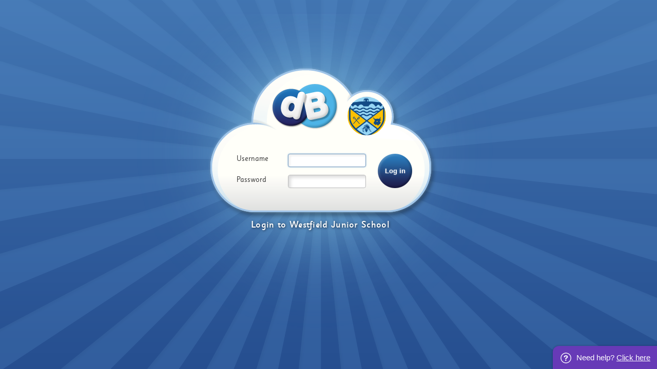

--- FILE ---
content_type: text/html;charset=UTF-8
request_url: https://westfieldjunior.com/cambs/primary/westfield/arenas/westfield/CookiePolicy.action?backto=http://cbgfjgtdd.blogspot.com
body_size: 2577
content:
























	
	
	
<!DOCTYPE html>
	<html xmlns="http://www.w3.org/1999/xhtml" class="no-touch ">
		<head>
			
			
			<script>
				var DB = DB || {};
				DB.actionPath = "/service/util/login";
			</script>
			
			<meta http-equiv="Content-Type" content="text/html;charset=utf-8" />
			

            

			
				<!--[if IE]>
					<link rel="shortcut icon" type="image/vnd.microsoft.icon" href="/service/util/me?size=icon&amp;o=cambs%2Fprimary%2Fwestfield&amp;format=ico" />
				<![endif]-->
				<!--[if !IE]>-->
					<link rel="icon" type="image/png" href="/service/util/me?size=icon&amp;o=cambs%2Fprimary%2Fwestfield" />
				<!--<![endif]-->	
		
				
			
		
			
				<title>Login to Westfield Junior School</title>
			

			
				
				<link id="standard_blue_simplelogin" href="/service/util/custom/themecss?path=primary/ks2&skin=standard&style=blue&actionUrl=/service/util/custom&stage=simplelogin&browser=Chrome&version=95-555" type="text/css" rel="stylesheet" title="standard_blue" />
				
			
			
			
			
				<meta name="ROBOTS" content="NOINDEX, FOLLOW">
			
		
			<script type="text/javascript" src="/service/util/custom/javascript/versioned/jquery-1.11.1.min.js"></script>
			<script type="text/javascript" src="/service/util/custom/javascript/jquery.loader.js"></script>
			

		
			
			<script type="text/javascript">
				jQuery(document).ready(function() {
					var isTouch = jQuery('html').hasClass('touch');
					var jBody = jQuery('body');
					if (window.location !== window.parent.location && window.name == 'assignmentReview') {
						parent.jQuery('body').trigger('iFrameLoaded');
						jBody.addClass('assignment-review').css({
							'min-height': 'auto'
						})
					} else if (isTouch && jBody.hasClass('assignment-review') ){
						
						jBody.find('.assessment_container').hide();
						jBody.on('iFrameLoaded', function(){
							jBody.find('.assessment_container').show();							
						})
					}
				});	
			</script>
		</head>
		
		<body id="login" class=" dbprimary ">
			<div class="background_overlay ">
				<div class="background_animation">  
  					<div class="background_animation_1"></div>  
				</div>				
			</div>
			
			<span style="position:absolute"><a name="cont" id="cont">&nbsp;</a></span>
			
			<div id="login_title_container" class="Login">	
				<span id="login_title" class="login_title login_title_left">
					<span class="login_title_right">
						<span class="login_title_content">
							
								
								<p class="school_logo_container">
									
										




































	



	









	
		
		
	
		<img id="school_logo" src="/service/util/me?u=4206996&amp;size=smallFrameless"  alt="westfield" title="westfield"    data-user="4206996" />
	
	

									
					      			<span id="schoolTitle">
										<label for="login.title">Login</label>
										
											<span id='title'><label for="login.to">to</label>
												<a href="http://westfieldjunior.com/cambs/primary/westfield" class="hover">
													Westfield Junior School
												</a>
											</span>
										
									</span>
								</p>
														
							
						</span>
					</span>
					
				</span>
			</div>
			<div class="season winter Login">
		
				<div id="login_background" class="">
					<div>
						
							<div>
								<div>
									
								</div>
							</div>
						
					</div>
				</div> 
				
				
					<div id="parallax" class="login-overlay">
						<div id="login-overlay1" class="overlay">
							<div id="cows"></div>
						</div>
						<div id="login-overlay2" class="overlay"></div>
						<div id="login-overlay3" class="overlay"></div>
						<div id="login-overlay4" class="overlay">
							<div id="tree">
								<div id="foliage"></div>
							</div>
						</div>
						<div id="login-overlay5" class="overlay"></div>
						<div id="login-overlay6" class="overlay"></div>
						<div id="login-overlay7" class="overlay"></div>
						<div id="login-overlay8" class="overlay"></div>
						<div id="login-overlay9" class="overlay">
							<div id="butterflies"></div>
						</div>
					</div>
				

				
		
				<div id="login_page">				
					<div id="login_form">
			    		<form method="post" autocomplete="off" name="loginform" action="/service/util/login/Login.action" id="loginform" onsubmit="return doLogin()">
			      			<input name="theme" type="hidden" value="primary_ks2_simple/standard/blue" />
			      			<input name="path" type="hidden" value="cambs/primary/westfield" />
		      				<input name="why" type="hidden" value="" />
		      				<input name="attempt" type="hidden" value="0" />
		      				
				      			<div class="field_row" id="usernameRow">
				      				<label for="username">Username</label>
									<input autocorrect="off" name="username" id="displayUsername" type="text" class="input_login" autocapitalize="off" />
				        		</div>
				        	
				        	
			        		
			        		
				        		<div class="field_row" id="passwordRow">
				        			<label for="password">Password</label>
									<input autocomplete="off" name="password" type="password" class="input_login " />
				        		</div>
			        		
					  		<div class="login_button_container">
								<input name="login" id="loginButton" type="submit" value="Log in" />
							</div>
							
					  		<input name="loginUrl" type="hidden" value="/cambs/primary/westfield/arenas/westfield/CookiePolicy.action?backto=http://cbgfjgtdd.blogspot.com" />

				    		

			    		<div style="display: none;"><input type="hidden" name="_sourcePage" value="LtvGcTqPytxIRL01aidFlNjdMBgExg2S484BHnkXawmf9q8Vf-gOkMVDUM5NPJEkFCNfkNIz4lE=" /><input type="hidden" name="__fp" value="7wnN8fCBUyA=" /></div></form>
					</div>
					
						<div id="schoolname_dialog">
							
								


























<span class="me_wrapper">
	




































	



	









	
		
		
	
		<img  src="/service/util/me?u=4206996&amp;size=largeFrameless"  alt="westfield" title="westfield"  class="schoolname_logo"  data-user="4206996" />
	
	

	
									<span></span>
								
</span>
							
						</div>
					
				</div>
			</div>
			<div style="right: 0; text-align: center; padding: 11px 13px 11px 46px; color: #fff; background: url(/service/util/custom/images/primary/login/help.png) no-repeat 15px 13px rgb(103, 58, 183);
            background-size: 21px;  position: fixed; bottom: 0; border-radius: 12px 0 0 0; box-shadow: rgba(0, 0, 0, 0.05) 0 0 0 3px, rgba(0, 0, 0, 0.07) 0 0 0 1px;
            z-index: 10000; line-height: 23px; font-size: 15px; font-family: 'Open Sans', Arial, Helvetica, sans-serif;">
                Need help? <a href="https://dbservices-dbla.secure-dbprimary.com/dbla/primary/dbservices/arenas/troubleloggingin" target="_blank" style="color: #fff;">Click here</a>
            </div>
			
			
			
			<script type="text/javascript">

				var loginEnabled = true;
				
				function doLogin() {

					if (loginEnabled) {
						loginEnabled = false;
						return true;
					}
					return false;
				}

			</script>

			
			
				
				
			
				<script type="text/javascript">
				
					jQuery(document).ready(function() {
					    var $field = $("#displayUsername");
						if(jQuery.trim($field.val()).length > 0) {
							jQuery("input[type=text][name=tmp_password], input[type=password][name=password]").focus();
						} else {
							$field.focus();
						}
					});
				
				</script>
				
			

			

		
			
			
		<!--[if IE 8]>
			<script src="/service/util/custom/javascript/versioned/respond-1.1.0b.min.js"></script>
		<![endif]-->
        </body>
	</html>

